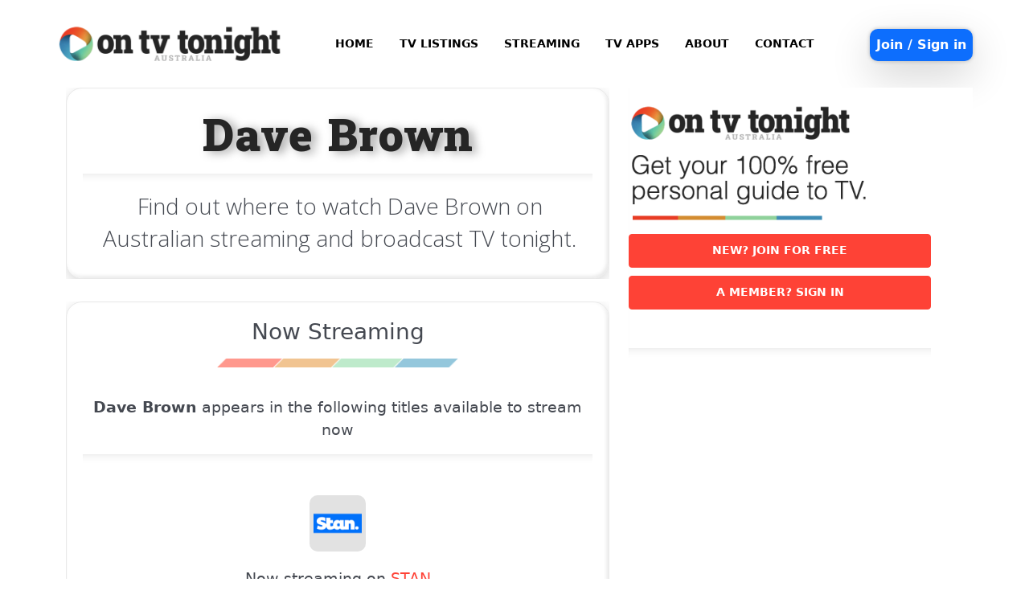

--- FILE ---
content_type: text/html; charset=UTF-8
request_url: https://www.ontvtonight.com/au/celebrities/dave-brown/
body_size: 5571
content:
<!DOCTYPE html>
<html lang="en-AU" xmlns:og="http://opengraphprotocol.org/schema/" xmlns:fb="http://www.facebook.com/2008/fbml"><HEAD>
    <TITLE>Dave Brown - Where to Watch and Stream (AU)</TITLE>
    <meta http-equiv="Content-Type" content="text/html; charset=utf-8" />
    <!--begin metadata -->
    <meta name="RIGHTS" content="http://www.ontvtonight.com/notices">
    <meta name="TITLE" CONTENT="Dave Brown - Where to Watch and Stream (AU)">
    <meta name="DESCRIPTION" Content="Dave Brown schedule and local TV listings. Find out when Dave Brown is on tonight.">
    <meta name="KEYWORDS" Content="Dave Brown, TV, television, listings, guide, schedule, broadcast, city, local, Australia">
    <meta name="ROBOTS" content="NOINDEX,NOFOLLOW">
    <meta name="LANGUAGE" content="English">
    <meta name="viewport" content="width=device-width, initial-scale=1.0" />
    <meta property="og:title" content="Dave Brown - Where to Watch and Stream (AU)" />
    <meta property="og:description" content="Dave Brown schedule and local TV listings. Find out when Dave Brown is on tonight." />
    <meta property="og:site_name" content="On TV Tonight" />
    <meta property="og:type" content="website" />
    <meta property="og:image" content="" />
    <meta property="og:image:height" content="200" />
    <meta property="og:image:width" content="300" />
    <!--end metadata -->
  <!-- <script src="https://kit.fontawesome.com/98e065a542.js" crossorigin="anonymous"></script> -->
  <link rel="shortcut icon" href="https://d2po7v53a8yrck.cloudfront.net/pic/ontvtonight.ico?v=920260115" type="image/x-icon" />
  <script type="text/javascript" src="https://cdnjs.cloudflare.com/ajax/libs/jquery-tools/1.2.7/jquery.tools.min.js"></script>
  <script type="text/javascript" src="https://d2po7v53a8yrck.cloudfront.net/grid-ad13/cookie.js?v=920260115"></script>
  
  <style type="text/css">
    @import url("https://d2po7v53a8yrck.cloudfront.net/css/guide.css?v=920260115");
    @import url("https://d2po7v53a8yrck.cloudfront.net/css/stream.css?v=920260115");
    @import url("https://cdn.jsdelivr.net/npm/bootstrap@5.3.0-alpha3/dist/css/bootstrap.min.css");
@import url("https://d2po7v53a8yrck.cloudfront.net/css/bootstrap-overwrites.css?v=920260115");
  </style>

  <script type="text/javascript">
    var baseUrl = "https://www.ontvtonight.com/";
  </script>
  <script type="text/javascript" src="https://d2po7v53a8yrck.cloudfront.net/js/aujs/main.js?v=920260115"></script>
  <script type="text/javascript" src="https://d2po7v53a8yrck.cloudfront.net/js/aujs/streaming.js?v=920260115"></script>
  <!-- <script src="/js/flickity.pkgd.js"></script> -->
<!-- Global site tag (gtag.js) - Google Analytics -->
<script async src="https://www.googletagmanager.com/gtag/js?id=UA-52561513-1"></script>
<script>
  window.dataLayer = window.dataLayer || [];
  function gtag(){dataLayer.push(arguments);}
  gtag('js', new Date());

  gtag('config', 'UA-52561513-1');
</script>
</head>

<body bgcolor="#ffffff" topmargin="0" leftmargin="0" rightmargin="0" bottommargin="0" class="bg-white">
  <div class="container p-0 desktop-container">
    <!-- start header navbar -->
 <header class="site-header">
    <div class="py-3">
        <div class="d-flex flex-wrap align-items-center justify-content-center justify-content-between">
            <div class="logo-container text-start col-5 col-md-3">
                <a href="/au/">
                    <img src="https://d2po7v53a8yrck.cloudfront.net/img/tv_ontvtonight_au_24.png?v=920260115" alt="On TV Tonight" class="w-100" />
                </a>
            </div>
            <div class="d-none d-lg-flex col-10 col-lg-auto my-2 justify-content-center my-md-0 text-small fs-7">
                <ul class="nav">
                    <li>
                        <a id="Click here to go to the On TV Tonight homepage" href="/au/" class="nav-link text-black fw-bold">HOME</a>
                    </li>
                    <li>
                        <a id="Click here to lookup the latest TV Listings in Australia" href="/au/guide/" class="nav-link text-black fw-bold">TV LISTINGS</a>
                    </li>
                    <li>
                        <a id="Stream and watch movies and TV shows online" href="/au/guide/watch/" class="nav-link text-black fw-bold">STREAMING</a>
                    </li>
                    <li>
                        <a id="Get must-watch TV alerts on your iPhone, iPad or Android" href="/au/apps" class="nav-link text-black fw-bold">TV APPS</a>
                    </li>
                    <li>
                        <a id="Find out about On TV Tonight" href="/au/about" class="nav-link text-black fw-bold">ABOUT</a>
                    </li>
                    <li>
                        <a id="Contacts" href="/au/contact" class="nav-link text-black fw-bold">CONTACT</a>
                    </li>
                </ul>
            </div>
              
            <a href="/au/user/provider" rel="nofollow" type="button" class="bts">Join / Sign in</a>
              
            <div class="d-block d-lg-none">
                <nav class="navbar">
                    <div class="container-fluid">
                        <button class="navbar-toggler navbar-dark" type="button" data-bs-toggle="offcanvas" data-bs-target="#offcanvasNavbar" aria-controls="offcanvasNavbar">
                            <img class="cfa-icon navbar-toggler-icon" src="https://d2po7v53a8yrck.cloudfront.net/pic/ott-icons/menu-icon.png?v=920260115" />
                        </button>
                    </div>
                </nav>
            </div>
        </div>
    </div>
  
    <div class="d-block d-lg-none offcanvas offcanvas-end" tabindex="-1" id="offcanvasNavbar" aria-labelledby="offcanvasNavbarLabel">
        <div class="offcanvas-header">
            <a href="/au/">
                <img src="https://d2po7v53a8yrck.cloudfront.net/img/tv_ontvtonight_au_24.png?v=920260115" alt="On TV Tonight" class="w-100" />
            </a>
            <button type="button" class="btn-close" data-bs-dismiss="offcanvas" aria-label="Close"></button>
        </div>
        <div class="offcanvas-body">
                        <ul class="navbar-nav justify-content-end flex-grow-1 pe-3 mt-3">
                <li class="nav-item mb-2">
                    <a id="Click here to go to the On TV Tonight homepage" href="/au/">HOME</a>
                </li>
                <li class="nav-item mb-2">
                    <a id="Click here to lookup the latest TV Listings in Australia" href="/au/guide/">TV LISTINGS</a>
                </li>
                <li class="nav-item mb-2">
                    <a id="Stream and watch movies and TV shows online" href="/au/guide/watch/">STREAMING</a>
                </li>
                <li class="nav-item mb-2">
                    <a id="Get must-watch TV alerts on your iPhone, iPad or Android" href="/au/apps">TV APPS</a>
                </li>
                <li class="nav-item mb-2">
                    <a id="Find out about On TV Tonight" href="/au/about">ABOUT</a>
                </li>
                <li class="nav-item mb-2">
                    <a id="Contact" href="/au/contact">CONTACT</a>
                </li>
                <li class="nav-item mb-2">
                                        <a href="/au/user/provider" rel="nofollow">JOIN / SIGN IN</a>
                                    </li>
            </ul>
        </div>
  
    </div>
  
  </header>
  <!-- end header-->    <meta name="csrf-token" content="3ykkqGyuMJaZfufYyXeh8oXTFtqRhT09RUdEXHXJ" />
    <div class="body-container">
      <div id="wrapper">
    <section id="inner-headline">
    <div class="container">
            <div class="row">
                <div class="col col-12 col-lg-8">
                    <div class="tab-holder shortcode-tabs">
                        <div class="tab-hold tabs-wrapper">
                            <div class="tab-content">
                            <div id="tab1" class="tab-pane">
                            <div class="inner-heading sub">
                    <center>
                        <h2>Dave Brown</h2>
                        <hr class="otthr">
                        <div class="page-description sub">Find out where to watch Dave Brown on Australian streaming and broadcast TV tonight.</div>
                        </center>
                  </div>
                                </div>
                            </div>
                        </div>
                    </div>
                    <br>

                    <div class="tab-holder shortcode-tabs">
            <div class="tab-hold tabs-wrapper">
              <div class="tab-content">
                <div id="tab1" class="tab-pane">

                <center><h3 class="thin">Now Streaming</h3><img src="https://d2po7v53a8yrck.cloudfront.net/pic/ott-tv-strip.png" alt="-" width="300" height="11" border="0" hspace="0" vspace="0"><br><br>

                <div class="tvbody">
                    <p><b>Dave Brown</b> appears in the following titles available to stream now</p>
                  </div></center>

                  <hr class="otthr">

                  <div class="tableContainer" id="tableContainer">
                        <table width="100%" cellspacing="0" cellpadding="0" border="0" class="scrollTable">
                            <tbody class="scrollContent" id="streamguide">

                            <div class="col-12 d-flex stream-inner stream-inner-page stream-provider row">
    <div class="col-12 stream-inner-logo">
            <center><a href="https://www.ontvtonight.com/au/guide/watch/service/1/stan.html" target="_blank"><img src="https://d2po7v53a8yrck.cloudfront.net/ovd-images/98948.png" width="70" height="auto" vspace="5" hspace="5" alt="No Logo" class="chlogo"></a><br>Now streaming on <a href="https://www.ontvtonight.com/au/guide/watch/service/1/stan.html" target="_blank">STAN</a></center>
    </div>
    <div class="col-12 stream-inner-slider">
        <div class="main-carousel row justify-content-center" data-flickity='{"cellAlign": "left", "contain": true, "freeScroll": true, "pageDots": false  , "prevNextButtons": false  }'>
                                    <div class="carousel-cell custom-lg-col-2 mt-2 mb-2" style=""><center>

<a href="https://play.stan.com.au/programs/1074" target="_blank" rel="nofollow">
            <img src="https://dz6d941jlifyl.cloudfront.net/stan/29292252fdb4b79f615034adc0468fe9.jpg?k=%2FjRz9h%2BkwoACHFz%2BKhjZSk9eIftsga%2BdDgSsDzNtpIyQ2HtZNzFnHDOv3tjVLvEqpwjjG8fImNpxpLsNiUENHbUUhCgOyeIQ%2Fw%2BBJVwSd3CiSVrS1FVHkQN8uVKccsOcaXZrgFviq7x2SZPmQP9Xog%3D%3D" alt="The Mighty Boosh" class="carousel-cell-image streaming-height"></a>

                
                
      <b><a href="https://play.stan.com.au/programs/1074" target="_blank" rel="nofollow">
                            The Mighty Boosh</a></b><br>(Subscription)
    
    <a href="https://play.stan.com.au/programs/1074" class="remindme" target="_blank">View on STAN</a>
    </center>
    </div>
</div>
</div>
</div>

<div class="col-12 d-flex stream-inner stream-inner-page stream-provider row">
    <div class="col-12 stream-inner-logo">
            <center><a href="https://www.ontvtonight.com/au/guide/watch/service/25/apple-tv-plus-australia.html" target="_blank"><img src="https://d2po7v53a8yrck.cloudfront.net/ovd-images/appletvplus.png" width="70" height="auto" vspace="5" hspace="5" alt="No Logo" class="chlogo"></a><br>Now streaming on <a href="https://www.ontvtonight.com/au/guide/watch/service/25/apple-tv-plus-australia.html" target="_blank">APPLE TV PLUS AUSTRALIA</a></center>
    </div>
    <div class="col-12 stream-inner-slider">
        <div class="main-carousel row justify-content-center" data-flickity='{"cellAlign": "left", "contain": true, "freeScroll": true, "pageDots": false  , "prevNextButtons": false  }'>
                                    <div class="carousel-cell custom-lg-col-2 mt-2 mb-2" style=""><center>

<a href="https://tv.apple.com/au/movie/the-grudge/umc.cmc.xuzz9hcdtflcxez5uc4qdxth?at=1010l37Iu" target="_blank" rel="nofollow">
            <img src="https://dz6d941jlifyl.cloudfront.net/apple-images/481f9de7a6927af97a17a3d65f30ac24.jpg?k=e21ydWbVndlUauRbZrNzzPpWka4dB1m4OBpMlFvbXUsIukpooYLq9btbrA7XcxTJOjRZCAPrzIoi9fIS5tq6WGf3D%2BJBG97FCMrndYMx8b8%3D" alt="The Grudge" class="carousel-cell-image streaming-height"></a>

        <img src="https://d2po7v53a8yrck.cloudfront.net/img/movie-highlight-2.png?v=920260115" class="carousel-cell-tag" hpsace="0" vspace="0" border="0" alt="Movie">
            
                
      <b><a href="https://tv.apple.com/au/movie/the-grudge/umc.cmc.xuzz9hcdtflcxez5uc4qdxth?at=1010l37Iu" target="_blank" rel="nofollow">
                            The Grudge</a></b><br>(Subscription)
    
    <a href="https://tv.apple.com/au/movie/the-grudge/umc.cmc.xuzz9hcdtflcxez5uc4qdxth?at=1010l37Iu" class="remindme" target="_blank">View on APPLE TV PLUS AUSTRALIA</a>
    </center>
    </div>
</div>
</div>
</div>

<div class="col-12 d-flex stream-inner stream-inner-page stream-provider row">
    <div class="col-12 stream-inner-logo">
            <center><a href="https://www.ontvtonight.com/au/guide/watch/service/51/apple-itunes-australia.html" target="_blank"><img src="https://d2po7v53a8yrck.cloudfront.net/ovd-images/108810.png" width="70" height="auto" vspace="5" hspace="5" alt="No Logo" class="chlogo"></a><br>Now streaming on <a href="https://www.ontvtonight.com/au/guide/watch/service/51/apple-itunes-australia.html" target="_blank">APPLE ITUNES AUSTRALIA</a></center>
    </div>
    <div class="col-12 stream-inner-slider">
        <div class="main-carousel row justify-content-center" data-flickity='{"cellAlign": "left", "contain": true, "freeScroll": true, "pageDots": false  , "prevNextButtons": false  }'>
                                    <div class="carousel-cell custom-lg-col-2 mt-2 mb-2" style=""><center>

<a href="https://tv.apple.com/au/movie/the-grudge/umc.cmc.xuzz9hcdtflcxez5uc4qdxth?at=1010l37Iu" target="_blank" rel="nofollow">
            <img src="https://dz6d941jlifyl.cloudfront.net/apple-images/481f9de7a6927af97a17a3d65f30ac24.jpg?k=e21ydWbVndlUauRbZrNzzPpWka4dB1m4OBpMlFvbXUsIukpooYLq9btbrA7XcxTJOjRZCAPrzIoi9fIS5tq6WGf3D%2BJBG97FCMrndYMx8b8%3D" alt="The Grudge" class="carousel-cell-image streaming-height"></a>

        <img src="https://d2po7v53a8yrck.cloudfront.net/img/movie-highlight-2.png?v=920260115" class="carousel-cell-tag" hpsace="0" vspace="0" border="0" alt="Movie">
            
                
      <b><a href="https://tv.apple.com/au/movie/the-grudge/umc.cmc.xuzz9hcdtflcxez5uc4qdxth?at=1010l37Iu" target="_blank" rel="nofollow">
                            The Grudge</a></b><br>(Buy / Rent)
    
    <a href="https://tv.apple.com/au/movie/the-grudge/umc.cmc.xuzz9hcdtflcxez5uc4qdxth?at=1010l37Iu" class="remindme" target="_blank">View on APPLE ITUNES AUSTRALIA</a>
    </center>
    </div>
            <div class="carousel-cell custom-lg-col-2 mt-2 mb-2" style=""><center>

<a href="https://tv.apple.com/au/episode/the-power-of-the-crimp/umc.cmc.4qfpz9w9q0ezg5xgf8n2rctjg?at=1010l37Iu" target="_blank" rel="nofollow">
            <img src="https://dz6d941jlifyl.cloudfront.net/apple-images/718c74bf934a396fd375a326e0992a75.jpg?k=e21ydWbVndlUauRbZrNzzPpWka4dB1m4OBpMlFvbXUs9ILHaDXAVCQ7Sa%2BSMBbdLN7CAhVNTKnGf20SbmojHI7sp%2BWN6gjcHXW5JQQlC3CI%3D" alt="The Mighty Boosh" class="carousel-cell-image streaming-height"></a>

                
                
      <b><a href="https://tv.apple.com/au/episode/the-power-of-the-crimp/umc.cmc.4qfpz9w9q0ezg5xgf8n2rctjg?at=1010l37Iu" target="_blank" rel="nofollow">
                            The Mighty Boosh</a></b><br>(Buy / Rent)
    
    <a href="https://tv.apple.com/au/episode/the-power-of-the-crimp/umc.cmc.4qfpz9w9q0ezg5xgf8n2rctjg?at=1010l37Iu" class="remindme" target="_blank">View on APPLE ITUNES AUSTRALIA</a>
    </center>
    </div>
</div>
</div>
</div>

                                </tbody>
                        </table>
                    </div>


                    </div>
                            </div>
                        </div>
                    </div>
                    <br />

                    <div class="tab-holder shortcode-tabs">
            <div class="tab-hold tabs-wrapper">
              <div class="tab-content">
                <div id="tab1" class="tab-pane">
                                                            <center><h3 class="thin">Upcoming TV Listings</h3><img src="https://d2po7v53a8yrck.cloudfront.net/pic/ott-tv-strip.png" alt="-" width="300" height="11" border="0" hspace="0" vspace="0"><br><br>
                                    
                                    <div class="tvbody">
                                    <p><b>Dave Brown</b> is not currently scheduled to appear on Australian TV in the coming days</p></div></center>
                                                                    
                                </div>
                  </div>
                </div>
                </div>

                    <br>

                    </div>
                <!-- Start sidebar-->
                <div class="col col-12 col-lg-4 user-sidebar">
                <aside class="right-sidebar">
                        <!--start side bar nav-->
                                                <div class="widget">
    <p><a href="https://www.ontvtonight.com/au/user/provider" target="_blank"><img src="https://d2po7v53a8yrck.cloudfront.net/img/free-tv-guide-au.png?v=920260115" border="0" alt="Start customising your television guide!" width="300"></a></p>
    <p><a class="btn btn-listings e_pulse fw-bold fs-7 w-100 text-white" href="https://www.ontvtonight.com/au/user/provider" target="_blank">New? Join for free</a></p>
    <p><a class="btn btn-listings e_pulse fw-bold fs-7 w-100 text-white" href="https://www.ontvtonight.com/au/user/login/" target="_blank">A member? Sign in</a></p><br>
</div>                                                <!--end side bar nav-->
                        <hr class="otthr">
                        </aside>
        </div>
      </div>
    </div>
  </section>
</div>
    </div>
  </div>
  <!-- Start Footer-->
<footer class="main-footer">
    <div class="container">
        <div class="row bottom2">
		<div class="span3">
            <div class="widget about">
                <h5 class="widgetheading">About On TV Tonight</h5>
                <div class="sidebar-line"><span></span></div>
                <ul class="link-list">
                    <li>On TV Tonight is your guide to what's on TV and streaming across Australia. On TV Tonight covers every TV show and movie broadcasting and streaming near you.</li>
                </ul>
                <br/>
                <a class="btn btn-medium btn-theme btn-rounded" href="/advertise/">Advertise with us</a>

            </div>
            </div>
			<div class="span3">
                <div class="widget">
                    <h5 class="widgetheading">TV Listings</h5>
                    <div class="sidebar-line"><span></span></div>
                    <ul class="link-list">
                    <li><a href="https://www.ontvtonight.com/">On TV Tonight</a></li>
                    <li><a href="https://www.ontvtonight.com/guide/">American TV Listings Guide</a></li>
                    <li><a href="https://www.mytelly.co.uk/tv-guide/">UK TV Guide</a></li>
                    <li><a href="https://www.ontvtonight.com/au/guide/">Australian TV Guide</a></li>
                    <li><a href="https://www.ontvtonight.com/ca/guide/">Canadian TV Guide</a></li>
                     <li><a href="https://www.tvireland.ie/">Irish TV Guide</a></li>
                     <li><a href="https://www.tvcesoir.fr/programme-tv/">French TV Guide</a></li>
                     <li><a href="https://www.guida.tv/programmi-tv/">Itallian TV Guide</a></li>
                    </ul>
                </div>
				<br>
            </div>
			<div class="span3">
                <div class="widget">
                    <h5 class="widgetheading">Streaming Services</h5>
                    <div class="sidebar-line"><span></span></div>
                    <ul class="link-list">
                    <li><a href="/au/guide/watch/">Australian Streaming Guide</a></li>
                    <li><a href="/au/guide/watch/service/4/netflix-australia.html">Netflix</a></li>
                    <li><a href="/au/guide/watch/service/1/stan.html">Stan</a></li>
                    <li><a href="/au/guide/watch/service/16/abc-iview.html">ABC iView</a></li>
                    <li><a href="/au/guide/watch/service/17/sbs-on-demand.html">SBS On Demand</a></li>
                    <li><a href="/au/guide/watch/service/25/apple-tv-plus-australia.html">Apple TV Plus</a></li>
                    <li><a href="/au/guide/watch/">USA</a> | <a href="https://www.mytelly.co.uk/tv-guide/streaming/">UK Streaming</a> | <a href="/au/guide/watch/">AU</a> | <a href="/ca/guide/watch/">CA</a></li>
                    </ul>
                </div>
				<br>
            </div>
			<div class="span3">
                <div class="widget">
                    <h5 class="widgetheading">On TV Tonight</h5>
                    <div class="sidebar-line"><span></span></div>
                    <ul class="tags">
                    <li><a href="/au/guide/tvbycity.html">TV listings by City</a></li>
                    <br>
                    <li><a href="/au/apps">TV App for iPhone, iPad & Android</a></li>
                    <br>
                    <li><a href="/au/guidelines">TV Parental Guidelines and Ratings</a></li>
                    <br>
                    <li><a href="/au/about">About Us</a></li>
                    <br>
                    <li><a href="/au/contact">Contact Us</a></li>
                    <br>
                    </ul>
                </div>
				<br>
            </div>

        </div>
    </div>
    <!-- Start Sub-Footer-->
    <div class="container">
        <div class="row">
            <div>
                <div class="sub-footer-sq"></div>
            </div>
        </div>
    </div>
    <div id="sub-footer">
        <div class="container">
            <div class="row bottom3">
                <div class="span7">
                    <div class="copyright">
                        <p><span class="first">&copy; 2026 On TV Tonight | <a href="/au/notices">Legal Notices</a> | <a href="/au/privacy">Privacy Policy</a></span></p>
                    </div>
                </div>
                <div>
                    <a href="/" class="logof"><img src="https://d2po7v53a8yrck.cloudfront.net/pic/ontvtonight-footer.png?v=920260115" alt="On TV Tonight" class="logo" /></a>
                </div>
            </div>
        </div>
    </div>
    <!-- End Sub-Footer-->
</footer>
<!-- End Footer-->
  <!-- javascript
    ================================================== -->
  <!-- Placed at the end of the document so the pages load faster -->
  <script type="text/javascript" src="https://cdn.jsdelivr.net/npm/bootstrap@5.3.0-alpha3/dist/js/bootstrap.bundle.min.js"></script>
  <script src="https://ajax.googleapis.com/ajax/libs/jquery/1.8/jquery.min.js"></script>
  <script src="https://d2po7v53a8yrck.cloudfront.net/js/jquery.easing.1.3.js?v=920260115"></script>
  
  
  
  

  <script src="https://d2po7v53a8yrck.cloudfront.net/js/modernizr.custom.79639.js?v=920260115"></script>
  <script src="https://d2po7v53a8yrck.cloudfront.net/js/jquery.ba-cond.min.js?v=920260115"></script>
  <script src="https://d2po7v53a8yrck.cloudfront.net/js/animate.js?v=920260115"></script>
  <script src="https://d2po7v53a8yrck.cloudfront.net/js/waypoints.js?v=920260115"></script>
  <script src="https://d2po7v53a8yrck.cloudfront.net/js/waypoints-sticky.js?v=920260115"></script>
  <script src="https://d2po7v53a8yrck.cloudfront.net/js/jQuery.appear.js?v=920260115"></script>
  <script src="https://d2po7v53a8yrck.cloudfront.net/js/custom.js?v=920260115"></script>
  
  
  
  
  <script src="https://d2po7v53a8yrck.cloudfront.net/js/Sortable.min.js?v=920260115"></script>
  <!-- <script type='text/javascript' src='https://d2po7v53a8yrck.cloudfront.net/feedbackform.js?v=920260115'></script> -->
</body>
</html>

--- FILE ---
content_type: application/javascript
request_url: https://d2po7v53a8yrck.cloudfront.net/js/aujs/main.js?v=920260115
body_size: 6773
content:
var timer;
var cities = new Array();
var staticMobileInterval = 120;
var guidePeriods = {
  Early: { start: 0, end: 530 },
  Morning: { start: 600, end: 1130 },
  Afternoon: { start: 1200, end: 1730 },
  Night: { start: 1800, end: 2330 },
};
var startingPathForRamp = 'ROS';

$(document).ready(function () {
  if (!$("#listing_page").length) {
    return;
  }
  var i;
  var hi;
  var address = baseUrl + "au/getform/";
  d = new Date();
  cookie = new Array();
  cookie = $.cookie("au_deleted_new");
  if (!cookie) $.cookie("au_deleted_new", cookie, { path: "/", expires: 3650 });
  else cookie = cookie.split(",");
  if ($("#static").val() != 1) {
    $.post(
      address,
      {
        action: 1,
        menu: 1,
        hour: d.getHours(),
        minute: d.getMinutes(),
        userdate: d.toDateString(),
      },
      function (data) {
        $("#address").before(data);
        searchBinders();
        $(".load").remove();
        $("#header_period").html($("#TVperiod").val());
        // if(cities[$('#zip').val()]===undefined){
        // 	zp = $('#zip').val();
        // }else{
        // 	zp = cities[$('#zip').val()].city;
        // }
        //$("#header_zipcode").html(zp);
        $("#header_date").html($("#date").children(":selected").text());
        //$(".scrollTable").table({height : "auto"});
        $("#tv_guide #tableContainer").css("height", "auto");
        for (i in cookie) remove(cookie[i]);
        $(".highlight").addClass("clear_bg");

        $('#guide_region').change(function () {
          clearTimeout(timer);
          if ($('#region').val() != '') {
            // $('#region').addClass('background');
            timer = setTimeout("generate_providerlist()", 400);
          }
        });

        $('#guide_provider').change(function () {
          clearTimeout(timer);
          if ($('#region').val() != '') {
            // $('#region').addClass('background');
            timer = setTimeout("generate_providerlist('" + $('#guide_provider').val() + "')", 400);
          }
        });

        if ($('#zz').val() == '') {
          $('#zz').val('London');
        }
        if ($('#pp').val() == '') {
          $('#pp').val('o');
        }
        $('#guide_region').val($('#zz').val());
        // $('#region').addClass('background');
        timer = setTimeout("generate_providerlist('" + $('#pp').val() + "')", 400);

        // option to shrink guide
        if (typeof showShrinkOption === 'function') {
          showShrinkOption()
        }
      },
      "json"
    );
  } else {

    $(".tvtime.see-more").click(function () {
      var trId = $(this).attr("data-id");
      $("tr#" + trId).addClass("add-flex-row-parent");
      $("tr#" + trId + " .mobile-hide").removeClass("mobile-hide");
      $("tr#" + trId + " .tvtime.see-more").addClass("mobile-hide");
    });

    //$(".scrollTable").table({height : "auto"});
    $("#tv_guide #tableContainer").css("height", "auto");
    for (i in cookie) remove(cookie[i]);

    $("#guide_provider").change(function () {
      clearTimeout(timer);
      if ($("#guide_provider").val() != "") {
        timer = setTimeout("generate_regionlist()", 400);
      }
    });
  }
  //$(".scrollTable").table({height : "auto"});
  searchBinders();
});

function searchBinders() {
  $("#search_q_instant").keyup(function (e) {
    if ($("#search_q_instant").val().trim()) {
      if (e.keyCode == 13) {
        searchIt(!$("#tableContainer").hasClass("d-none"));
      }
    }
  });

  $("#search_button").click(function (e) {
    if ($("#search_q_instant").val().trim()) {
      searchIt(!$("#tableContainer").hasClass("d-none"));
    }
  });

  $("#search_q").keyup(function (e) {
    if (e.keyCode == 13) {
      searchIt();
    }
  });

  $("#do_search").click(function () {
    searchIt();
  });

  $("#q").keyup(function () {
    clearTimeout(timer);
    if ($("#q").val() != "") {
      $("#q").addClass("background");
      timer = setTimeout("search()", 400);
    } else clear_all();
  });
  $("#r").change(function () {
    clearTimeout(timer);
    if ($("#r").val() != "") {
      $("#r").addClass("background");
      timer = setTimeout("generate_providerlist1()", 400);
    } else clear_all();
  });
  $("#p").change(function () {
    clearTimeout(timer);
    if ($("#p").val() != "") {
      //$('#p').addClass('background');
      timer = setTimeout("search()", 400);
    } else clear_all();
  });
}

function searchIt(
  instant = false,
  loadmore = false,
  streamsOnly = false,
  scrollToTop = false
) {
  var address = baseUrl + "au/guide/search";
  if (instant) {
    address = baseUrl + "au/guide/search/instant";
  }
  d = new Date();

  $(".loadingsearch").addClass("background");
  $(".search-container").addClass("d-none");

  $("#search_button .cfa-search").attr('class', 'cfa-icon cfa-search fill-white d-none');
  $("#search_button .cfa-spin").attr('class', 'cfa-icon cfa-spin fill-white');

  var dataToSend = {
    action: 1,
    hour: d.getHours(),
    minute: d.getMinutes(),
    userdate: d.toDateString(),
    search_region: $("#guide_region").val(),
    search_provider: $("#guide_provider").val(),
    search_q: $("#search_q").val()
      ? $("#search_q").val()
      : $("#search_q_instant").val()
        ? $("#search_q_instant").val()
        : "",
    search_day: $("#search_day").val(),
    is_ajax: 1,
  };
  if (loadmore) {
    dataToSend["offset"] = $("#search_shown").val();
    if (streamsOnly) {
      dataToSend["streams_only"] = 1;
      dataToSend["offset"] = $("#search_shown_streams").val();
    }

    dataToSend["loadmore"] = 1;
  }
  $.get(
    address,
    dataToSend,
    function (data) {
      if (instant) {
        $(".search-container").html(data);
        $(".search-container").removeClass("d-none");
        $(document).mouseup(function (e) {
          var container = $(".search-container");
          if (!container.is(e.target) && container.has(e.target).length === 0) {
            container.addClass("d-none");
          }
        });
        $(".show-more-results").click(function (e) {
          var goToTop = !isDesktop();
          if (goToTop) {
            goToTop = $(this).attr("data-section");
          }
          searchIt(false, false, false, goToTop);
        });
      } else if (streamsOnly) {
        $(".load-more-results-stream").remove();
        $("#search_shown_streams").remove();
        $(".tv-listings-search-stream-results").append(data);
        $(".load-more-results-stream").click(function () {
          searchIt(false, true, true);
        });
      } else if (loadmore) {
        $(".load-more-results").remove();
        $("#search_shown").remove();
        $(".tv-listings-search-results").append(data);
        $(".load-more-results").click(function () {
          searchIt(false, true);
        });
      } else {
        $(".search-results").html(data);
        $("#tableContainer").addClass("d-none");
        $(".search-form").addClass("d-none");
        $(".loadingsearch").removeClass("background");
        $(".load-more-results").click(function () {
          searchIt(false, true);
        });
        $(".load-more-results-stream").click(function () {
          searchIt(false, true, true);
        });
      }
      $("#search_button .cfa-search").attr('class', 'cfa-icon cfa-search fill-white');
      $("#search_button .cfa-spin").attr('class', 'cfa-icon cfa-spin fill-white d-none');

      if (scrollToTop) {
        if ($("#" + scrollToTop)) {
          $(window).scrollTop($("#" + scrollToTop).offset().top);
        }
      }
    },
    "json"
  );
}

function getUpdatedSchedule(isNext) {
  // TVperiod = $('#TVperiod').val();
  // date = $('#date').val();

  var selected_tv_period = $("#TVperiod > option:selected");
  var selected_date = $("#date > option:selected");
  var desktopEnabled = isDesktop();
  var tvPeriod = $("#TVperiod").val() ? $("#TVperiod").val() : "Night";
  var currentTvPeriod = guidePeriods[tvPeriod];

  if (isNext) {
    if (desktopEnabled) {
      var next_period = selected_tv_period.next("option");
      if (next_period.length > 0) {
        selected_tv_period
          .removeAttr("selected")
          .next("option")
          .attr("selected", "selected");

        $("tr").removeClass("add-flex-row-parent");
        $(".tvshow.see-more-content").addClass("mobile-hide");
        $(".tvtime.see-more").removeClass("mobile-hide");
        changethings(1, { next: true, windowScrollToPosition: $(document).scrollTop() });
      } else {
        var next_date = selected_date.next("option");
        if (next_date.length > 0) {
          selected_date
            .removeAttr("selected")
            .next("option")
            .attr("selected", "selected");
          $("#TVperiod option:first-child").attr("selected", "selected");

          $("tr").removeClass("add-flex-row-parent");
          $(".tvshow.see-more-content").addClass("mobile-hide");
          $(".tvtime.see-more").removeClass("mobile-hide");
          changethings(1, { next: true, windowScrollToPosition: $(document).scrollTop() });
        }
      }
    } else {
      var uTime = $("#currentTime").val();
      uTime = addOrSubtractTime("" + uTime, staticMobileInterval, 1);
      var compareWith = addOrSubtractTime("" + currentTvPeriod.end, 30, 1);
      if (uTime > compareWith) {
        var next_period = selected_tv_period.next("option");
        if (next_period.length > 0) {
          selected_tv_period
            .removeAttr("selected")
            .next("option")
            .attr("selected", "selected");
        }
      }
      if (uTime > 2399) {
        uTime = uTime - 2400;
        var next_date = selected_date.next("option");
        if (next_date.length > 0) {
          selected_date
            .removeAttr("selected")
            .next("option")
            .attr("selected", "selected");
          $("#TVperiod option:first-child").attr("selected", "selected");
        }
      }
      uTime = "" + uTime;
      uTime = uTime.padStart(4, "0");

      $("#currentTime").val(uTime);

      $("tr").removeClass("add-flex-row-parent");
      $(".tvshow.see-more-content").addClass("mobile-hide");
      $(".tvtime.see-more").removeClass("mobile-hide");
      changethings(1, { next: true, windowScrollToPosition: $(document).scrollTop() });
    }
  } else {
    if (desktopEnabled) {
      var prev_period = selected_tv_period.prev("option");
      if (prev_period.length > 0) {
        selected_tv_period
          .removeAttr("selected")
          .prev("option")
          .attr("selected", "selected");

        $("tr").removeClass("add-flex-row-parent");
        $(".tvshow.see-more-content").addClass("mobile-hide");
        $(".tvtime.see-more").removeClass("mobile-hide");
        changethings(1, { prev: true, windowScrollToPosition: $(document).scrollTop() });
      } else {
        var prev_date = selected_date.prev("option");
        if (prev_date.length > 0) {
          selected_date
            .removeAttr("selected")
            .prev("option")
            .attr("selected", "selected");
          $("#TVperiod option:last-child").attr("selected", "selected");

          $("tr").removeClass("add-flex-row-parent");
          $(".tvshow.see-more-content").addClass("mobile-hide");
          $(".tvtime.see-more").removeClass("mobile-hide");
          changethings(1, { prev: true, windowScrollToPosition: $(document).scrollTop() });
        }
      }
    } else {
      var uTime = $("#currentTime").val();
      uTime = addOrSubtractTime("" + uTime, staticMobileInterval, 0);

      var compareWith = addOrSubtractTime("" + currentTvPeriod.start, 30, 0);
      if (parseInt(uTime) < currentTvPeriod.start) {
        var prev_period = selected_tv_period.prev("option");
        if (prev_period.length > 0) {
          selected_tv_period
            .removeAttr("selected")
            .prev("option")
            .attr("selected", "selected");
        }
      }
      if (uTime < 1) {
        uTime = 2400 - Math.abs(uTime);
        var prev_date = selected_date.prev("option");
        if (prev_date.length > 0) {
          selected_date
            .removeAttr("selected")
            .prev("option")
            .attr("selected", "selected");
          $("#TVperiod option:last-child").attr("selected", "selected");
        }
      }
      uTime = "" + uTime;
      uTime = uTime.padStart(4, "0");
      $("#currentTime").val(uTime);

      $("tr").removeClass("add-flex-row-parent");
      $(".tvshow.see-more-content").addClass("mobile-hide");
      $(".tvtime.see-more").removeClass("mobile-hide");
      changethings(1, { prev: true, windowScrollToPosition: $(document).scrollTop() });
    }
  }
}

function go_default(period, date, next) {
  var slottime = "0000";
  var slotkey = "slt-0000-1";
  var slotsbefore = 0;
  var slotsafter = 0;
  var slot_hour_start = 0;
  var dayPeriods = JSON.parse($("#day_periods").val());

  d = new Date();
  hour = d.getHours();
  min = d.getMinutes();
  month = new Array(12);
  weekday = new Array(7);
  month[0] = "January";
  month[1] = "February";
  month[2] = "March";
  month[3] = "April";
  month[4] = "May";
  month[5] = "June";
  month[6] = "July";
  month[7] = "August";
  month[8] = "September";
  month[9] = "October";
  month[10] = "November";
  month[11] = "December";
  weekday[0] = "Sunday";
  weekday[1] = "Monday";
  weekday[2] = "Tuesday";
  weekday[3] = "Wednesday";
  weekday[4] = "Thursday";
  weekday[5] = "Friday";
  weekday[6] = "Saturday";

  // hour = 13;
  // min = 29;

  if (hour < 10) {
    slottime = "0" + hour;
  } else {
    slottime = hour;
  }

  slotsbefore = (hour % 6) * 2;

  if (min < 30) {
    slottime = slottime + "00";
  } else {
    slottime = slottime + "30";
    slotsbefore++;
  }

  slotsafter = 12 - slotsbefore;

  if (hour >= 6 && hour < 12) {
    period = "Morning";
    slot_hour_start = "0600";
  } else if (hour >= 12 && hour < 18) {
    period = "Afternoon";
    slot_hour_start = "1200";
  } else if (hour >= 18 && hour < 24) {
    period = "Night";
    slot_hour_start = "1800";
  } else if (hour >= 0 && hour < 6) {
    period = "Early";
    slot_hour_start = "0000";

    milliseconds = d.getTime();
    d = new Date(milliseconds);
  }

  year_num = d.getFullYear();
  month_num = d.getMonth() + 1;
  day_num = d.getDate();
  if (month_num < 10) month_num = "0" + month_num;
  if (day_num < 10) day_num = "0" + day_num;
  date = year_num + "-" + month_num + "-" + day_num;

  if (!isDesktop()) {
    var mobileSlots = dayPeriods[period]["mobile_slots"];
    if (min < 10) min = "0" + min;
    var mobileIndex = getMobileSlotIndex(
      dayPeriods[period]["mobile_slots"],
      "" + hour + min
    );

    var firstHead = $(".fixedHeader .slots")[0];
    var firstHeadKey = $(firstHead).data("key");

    if (
      period != $("#TVperiod").val() ||
      date != $("#date").val() ||
      firstHeadKey != mobileSlots[mobileIndex]["start"]
    ) {
      $("#TVperiod option[value='" + period + "']").attr(
        "selected",
        "selected"
      );
      $("#date option[value='" + date + "']").attr("selected", "selected");
      $("#currentTime").val("" + hour + min);

      $("tr").removeClass("add-flex-row-parent");
      $(".tvshow.see-more-content").addClass("mobile-hide");
      $(".tvtime.see-more").removeClass("mobile-hide");
      changethings(0, {
        period: period,
        date: date,
        next: next,
        windowScrollToPosition: $(document).scrollTop(),
      });
      return;
    }
  } else {
    if (period != $("#TVperiod").val() || date != $("#date").val()) {
      // || $("#static").val() == 1
      $("#TVperiod option[value='" + period + "']").attr(
        "selected",
        "selected"
      );
      $("#date option[value='" + date + "']").attr("selected", "selected");
      $("tr").removeClass("add-flex-row-parent");
      $(".tvshow.see-more-content").addClass("mobile-hide");
      $(".tvtime.see-more").removeClass("mobile-hide");
      changethings(0, {
        period: period,
        date: date,
        next: next,
        windowScrollToPosition: $(document).scrollTop(),
      });

      return;
    }
  }
  $(".highlightNext").removeClass("highlight");
  $(".highlightNext").removeClass("highlightNext");
  $(".clear_bg").removeClass("clear_bg");

  var now_at = slot_hour_start;
  for (var b = 0; b < slotsbefore + 1; b++) {
    var len = 4 - (now_at + "").length;
    for (var l = 0; l < len; l++) {
      now_at = "0" + now_at;
    }

    // console.log(' --- ' + now_at + ' --- ');
    for (var c = 12 - b; c > slotsbefore - b; c--) {
      // if (c - slotsbefore)
      sltkey = "slt-" + now_at + "-" + c;

      // console.log(sltkey);

      if (next === true) {
        // $(".highlightNext").removeClass('highlight');
        // $(".highlightNext").removeClass('highlightNext');

        $("." + sltkey).addClass("clear_bg");
        $("." + sltkey)
          .next()
          .addClass("highlight");
        $("." + sltkey)
          .next()
          .addClass("highlightNext");
      } else {
        // $(".highlightNext").removeClass('highlight');
        // $(".highlightNext").removeClass('highlightNext');

        // $("." + sltkey).removeClass('clear_bg');
        $("." + sltkey).addClass("highlight");
      }
    }

    now_at = now_at * 1;
    if (now_at % 50 != 0) {
      now_at = now_at * 1 + 70;
    } else {
      now_at = now_at * 1 + 30;
    }
  }
}

var xhr;

function changethings(change, other_params) {
  var i;
  var address = baseUrl + "au/guide/schedule";
  $(".loading").addClass("background");
  $(".loading-container").removeClass("d-none");
  $(".scrollTable thead").css("visibility", "hidden");

  region = $("#guide_region").val().replace("&", "--");
  provider = $("#guide_provider").val();
  provider_title = $("#guide_provider option:selected").text();
  TVperiod = $("#TVperiod").val();
  date = $("#date").val();
  d = new Date();

  var isMobile = !isDesktop();
  var uTime = $("#currentTime").val();
  if (!uTime) {
    uTime =
      "" +
      d.getHours() +
      (d.getMinutes() < 10 ? "0" + d.getMinutes() : d.getMinutes());
    uTime = uTime.padStart(4, "0");
  }
  if (other_params && other_params.periodChange) {
    var dayPeriods = JSON.parse($("#day_periods").val());
    if (dayPeriods[TVperiod]) {
      uTime = "" + dayPeriods[TVperiod]["mobile_slots"][0]["start"];
      uTime = uTime.padStart(4, "0");
      uTime = addOrSubtractTime("" + uTime, 25, 1);
    }
  }

  var isStatic = $("#isStatic").val();
  // $("#reg, #reg1").val(zipcode);
  $(
    "#provider option[value='" +
    provider +
    "'], #provider1 option[value='" +
    provider +
    "']"
  ).attr("selected", "selected");
  $(
    "#date option[value='" + date + "'], #date1 option[value='" + date + "']"
  ).attr("selected", "selected");
  $(
    "#TVperiod option[value='" +
    TVperiod +
    "'], #TVperiod1 option[value='" +
    TVperiod +
    "']"
  ).attr("selected", "selected");

  cookie = $.cookie("deleted_new");
  if (cookie) cookie = cookie.split(",");
  var n = address.indexOf("?");
  if (n != -1) n = n;
  else n = address.length;
  address = address.substring(0, n);

  $("#header_period").html(TVperiod);
  $("#header_provider").html(provider_title);
  $("#header_date").html($("#date").children(":selected").text());
  var urlToHit =
    address +
    "?provider=" +
    provider +
    "&region=" +
    region +
    "&TVperiod=" +
    TVperiod +
    "&date=" +
    date +
    "&st=0&u_time=" +
    uTime;
  if (isMobile) {
    urlToHit += "&is_mobile=1";
  }
  if (other_params && other_params.regionChange) {
    urlToHit += "&regionChange=1";
  }
  xhr = $.post(
    urlToHit,
    {
      action: 1,
      menu: 0,
      hour: d.getHours(),
      minute: d.getMinutes(),
      userdate: d.toDateString(),
    },
    function (data) {
      var pos = $("#tv_guide").position();
      // $(window).scrollTop = pos.top;
      var htmlDone = $(".scrollTable").html(data);
      htmlDone.promise().done(function () {
        // Only reload after first batch of ads are in.
        // Infinite scroll calls this prematurely
        if (ramp && ramp.settings && ramp.settings.slots && Object.keys(ramp.settings.slots).length > 0) {
          reloadAdsDynamicContent()
        }
      });
      $("#currentTime").val(uTime);

      if ($(window).scrollTop() >= pos.top + 60) {
        if (other_params && other_params.scrollTop) {
          $([document.documentElement, document.body]).animate(
            {
              scrollTop: $("#tv_guide").offset().top,
            },
            1000
          );
        } else if (other_params && other_params.windowScrollToPosition) {
          setTimeout(function () {
            window.scroll(0, other_params.windowScrollToPosition)
            window.scrollTo(0, other_params.windowScrollToPosition)
            window.scrollBy(0, 1)
          }, 500);
        } else if (!isDesktop()) {
          var height = $(".search-form").height();
          $(".scrollTable .fixedHeader").addClass("fixed");
          $(".scrollTable .fixedHeader.fixed").css("top", height + 10);
        }
      }

      $("#tv_guide #tableContainer").css("height", "auto");
      for (i in cookie) remove(cookie[i]);
      $(".loading").removeClass("background");
      if (change == 1) $(".highlight").addClass("clear_bg");

      if (other_params && other_params.period && other_params.date) {
        setTimeout(
          go_default(other_params.period, other_params.date, other_params.next),
          200
        );
      }

      $(".print").attr(
        "href",
        "?provider=" +
        provider +
        "&region=" +
        region +
        "&TVperiod=" +
        TVperiod +
        "&date=" +
        date +
        "&print"
      );

      $(".loading-container").addClass("d-none");
      $(".scrollTable thead").css("visibility", "visible");

      $(".tvtime.see-more").click(function () {
        var trId = $(this).attr("data-id");
        $("tr#" + trId).addClass("add-flex-row-parent");
        $("tr#" + trId + " .mobile-hide").removeClass("mobile-hide");
        $("tr#" + trId + " .tvtime.see-more").addClass("mobile-hide");
      });
    },
    "json"
  );
}

function more1(st) {
  var i;
  var address = baseUrl + "au/guide/schedule";
  $(".loading").addClass("background");
  region = $("#guide_region").val().replace("&", "--");
  provider = $("#guide_provider").val();
  provider_title = $("#guide_provider option:selected").text();
  TVperiod = $("#TVperiod").val();
  date = $("#date").val();
  var isMobile = !isDesktop();
  var uTime = $("#currentTime").val();
  if (!uTime) {
    uTime =
      "" +
      d.getHours() +
      (d.getMinutes() < 10 ? "0" + d.getMinutes() : d.getMinutes());
    uTime = uTime.padStart(4, "0");
  }
  var isStatic = $("#isStatic").val();
  // $("#zip, #zip1").val(zipcode);
  $(
    "#provider option[value='" +
    provider +
    "'], #provider1 option[value='" +
    provider +
    "']"
  ).attr("selected", "selected");
  $(
    "#date option[value='" + date + "'], #date1 option[value='" + date + "']"
  ).attr("selected", "selected");
  $(
    "#TVperiod option[value='" +
    TVperiod +
    "'], #TVperiod1 option[value='" +
    TVperiod +
    "']"
  ).attr("selected", "selected");

  d = new Date();
  cookie = $.cookie("deleted_new");
  if (cookie) cookie = cookie.split(",");
  var n = address.indexOf("?");
  if (n != -1) n = n;
  else n = address.length;
  address = address.substring(0, n);
  //if(xhr!=null)	xhr.abort();
  $("#header_period").html(TVperiod);
  // if(cities[$('#zip').val()]===undefined){
  // 	zp = $('#zip').val();
  // }else{
  // 	zp = cities[$('#zip').val()].city;
  // }
  $("#header_provider").html(provider_title);
  $("#header_date").html($("#date").children(":selected").text());
  var urlToHit =
    address +
    "?provider=" +
    provider +
    "&region=" +
    region +
    "&TVperiod=" +
    TVperiod +
    "&date=" +
    date +
    "&st=" +
    st +
    "&u_time=" +
    uTime;
  if (isMobile) {
    urlToHit += "&is_mobile=1";
  }
  $(".loadmorerecords").remove();
  xhr = $.post(
    urlToHit,
    {
      action: 1,
      menu: 0,
      hour: d.getHours(),
      minute: d.getMinutes(),
      userdate: d.toDateString(),
    },
    function (data) {
      $(".scrollTable .scrollContent .last").remove();
      $(".scrollTable .scrollContent").append(data);
      //$(".scrollTable").table({height : "auto"});
      $("#tv_guide #tableContainer").css("height", "auto");
      for (i in cookie) remove(cookie[i]);
      $(".loading").removeClass("background");
      $(".highlight").addClass("clear_bg");
      $(".print").attr(
        "href",
        "?provider=" +
        provider +
        "&region=" +
        region +
        "&TVperiod=" +
        TVperiod +
        "&date=" +
        date +
        "&print"
      );
    },
    "json"
  );
}

function remove(id) {
  // $('#tr_'+id).toggle();
  // $('#tr_'+id+'_invisible').toggle();
  // $("#tv_guide #tableContainer").height($("#content0").height() + 27);
}
function remove_all(id) {
  cookie = $.cookie("deleted_new");
  if (!cookie) cookie = new Array();
  else cookie = cookie.split(",");
  cookie.push(id);
  remove(id);
  $.cookie("deleted_new", cookie, { path: "/", expires: 3650 });
}
function back_all(id) {
  cookie = $.cookie("deleted_new").split(",");
  for (i = 0; i < cookie.length; i++) if (cookie[i] == id) cookie.splice(i, 1);
  remove(id);
  $.cookie("deleted_new", cookie, { path: "/", expires: 3650 });
}

function search() {
  var address = baseUrl + "au/guide/search";
  var q = $("#q").val();
  var r = $("#r").val();
  var p = $("#p").val();

  if (q != "") {
    $.post(
      address,
      { action: 2, q: q, r: r, p: p, o: 0 },
      function (data) {
        $("#result").html(data);
        $("#q").removeClass("background");
        $("#r").removeClass("background");
        $("#p").removeClass("background");
      },
      "json"
    );
  }
}

function more(o) {
  $("#more").html("Loading...");
  var address = baseUrl + "au/guide/search";
  var q = $("#q").val();
  var r = $("#r").val();
  var p = $("#p").val();
  $.post(
    address,
    { action: 2, q: q, r: r, p: p, o: o },
    function (data) {
      $("#more").remove();
      $("#result").append(data);
    },
    "json"
  );
}

function auto_focus() {
  $("#q").focus();
  $("#q").removeClass("background");
}

function clear_all() {
  $("#result").html("");
  $("#q").attr("value", "");
  auto_focus();
}

function scrollToTop() {
  $("body").animate({ scrollTop: 400 });
}

function generate_regionlist(selected) {
  var provider = $("#guide_provider").val();
  var address = baseUrl + "au/getregions";
  var selected = $("#guide_region").val();

  $.post(
    address,
    { provider: provider },
    function (data) {
      $("#guide_region").empty();
      for (var key in data) {
        if (!selected && data[key].default == true) {
          selected = key;
        }

        $("#guide_region").append(new Option(data[key].title, data[key].title));
      }

      if (selected) {
        $("#guide_region").val(selected);
      }

      changethings(1);
    },
    "json"
  );
}

function generate_providerlist(selected) {
  var providers = { o: "Free TV", a: "Free + Pay TV" };
  $('#guide_provider').empty();
  for (var key in providers) {
    $("#guide_provider").append(new Option(providers[key], key));
  }

  if (selected) {
    $('#guide_provider').val(selected);
  }

  changethings(1);
}

function generate_providerlist1() {
  var region = $("#r").val();
  var address = baseUrl + "au/getproviders";
  //if(xhr)	xhr.abort();
  xhr = $.post(
    address,
    { region: region },
    function (data) {
      $("#p").empty();
      for (var key in data) {
        $("#p").append(new Option(data[key], key));
      }
      $("#r").removeClass("background");
      clearTimeout(timer);
      if ($("#p").val() != "") {
        //$('#p').addClass('background');
        timer = setTimeout("search()", 400);
      } else clear_all();
    },
    "json"
  );
}

function addOrSubtractTime(time, minsAppend, isPlus = 0) {
  minsAppend = parseInt(minsAppend);
  time = time.toString().padStart(4, "0");

  var hours = parseInt(time.substr(0, 2));
  var mins = parseInt(time.substr(2));
  var total_mins = hours * 60 + mins;
  var new_total = total_mins - minsAppend;

  if (isPlus) {
    new_total = total_mins + minsAppend;
  }

  if (new_total < 1) {
    return new_total;
  }

  hours = Math.floor(new_total / 60);
  mins = parseInt(new_total - hours * 60);
  if (hours < 10) {
    hours = "0" + hours;
  }
  if (mins < 10) {
    mins = "0" + mins;
  }

  var final = "" + hours + mins;
  return final.padStart(4, "0");
}

function getMobileSlotIndex(mobileSlots, uTime) {
  var index = 0;

  for (var key = 0; key < mobileSlots.length; key++) {
    var val = mobileSlots[key];
    if (
      uTime >= val["start"] &&
      uTime < parseInt(addOrSubtractTime(val["end"], 30, 1))
    ) {
      index = key;
    }
  }

  return index;
}

function reloadAdsDynamicContent(inital = 0) {
  if (window.ramp && typeof window.ramp.changePath == 'function') {
    window.ramp.changePath(inital ? 'ROS' : Math.random().toString());
  }
}

function expand_guide() {
  var address = '/au/guide/set_desktop_mode'
  $.get(
    address,
    [],
    function (data) {
      window.location.reload()
    }
  );
}

function shrink_guide() {
  var address = '/au/guide/set_mobile_mode'
  $.get(
    address,
    [],
    function (data) {
      window.location.reload()
    }
  );
}

--- FILE ---
content_type: application/javascript
request_url: https://d2po7v53a8yrck.cloudfront.net/js/aujs/streaming.js?v=920260115
body_size: 2671
content:
// -- http request to remove the fav
var removeFav = function (id, callback) {
  var address = "/stream/actionfav?action=unfav&id=" + id;
  if (confirm("Are you sure you want to remove this from your Watchlist?")) {
    addOverlay();
    $.get(address, [], callback);
  }

  return false;
};

var addFav = function (id, callback) {
  var address = "/stream/actionfav?action=fav&id=" + id;

  addOverlay();
  $.get(address, [], callback);

  return false;
};

$(document).ready(function () {
  const nth = function (d) {
    if (d > 3 && d < 21) return "th";
    switch (d % 10) {
      case 1:
        return "st";
      case 2:
        return "nd";
      case 3:
        return "rd";
      default:
        return "th";
    }
  };

  const d = new Date();
  const months = [
    "January",
    "February",
    "March",
    "April",
    "May",
    "June",
    "July",
    "August",
    "September",
    "October",
    "November",
    "December",
  ];
  const days = [
    "Sunday",
    "Monday",
    "Tuesday",
    "Wednesday",
    "Thursday",
    "Friday",
    "Saturday",
  ];
  const day = d.getDay();
  const dt = d.getDate();
  const dayName = days[day];
  const monthName = months[d.getMonth()];
  const formatted = dayName + ", " + monthName + " " + dt;

  // favs
  refreshFavs();
  attachActionToGuide();

  $("#thedate").html(formatted);
  $(".loading").removeClass("background");
  $(".normalRow:not(:has(.carousel-cell))").hide();
});

function addOverlay() {
  var overlay = jQuery(
    '<div id="progressoverlay"><div id="loading_text"><img height="20" src="/grid-ad13/loader.gif"> Connecting to Watchlist.. Stay tuned!</div></div>'
  );
  overlay.appendTo(document.body);
}

function removeOverlay() {
  $("#progressoverlay").remove();
}

function attachActionToGuide() {
  $(".guide-fav-btn").click(function () {
    var id = $(this).attr("data-id");

    if ($(this).hasClass("remove-fav-guide")) {
      // $(this).removeClass("remove-fav-guide");
      // $(this).addClass("add-fav-guide");
      // $(this).html('<img class="cfa-icon-watchlist icon-plus-sign" src="/pic/ott-icons/watchlist-add.png"/>');
      removeFav(id, () => { window.location.reload() });
    } else {
      // $(this).removeClass("add-fav-guide");
      // $(this).addClass("remove-fav-guide");
      // $(this).html('<img class="cfa-icon-watchlist icon-ok-sign" src="/pic/ott-icons/watchlist-add.png"/>');
      addFav(id, () => { window.location.reload() });
    }

    return false;
  });
}

function refreshFavs() {
  if (!$("#streamfavs").length) {
    removeOverlay();
  }

  var data = {
    country: $("#country").val(),
  };
  $.get("/au/stream/getfavs", data, function (response) {
    if (response) {
      $("#streamfavs").html(response);
      var galleryElems = document.querySelectorAll(".fav-carousel");
      for (var i = 0, len = galleryElems.length; i < len; i++) {
        // var galleryElem = galleryElems[i];
        // $fav_carousel = new Flickity(galleryElem, {
        //     "cellAlign": "left",
        //     "contain": true,
        //     "freeScroll": true,
        //     "pageDots": false
        // });

        $(".remove-this-fav").click(function () {
          var id = $(this).attr("data-id");
          removeFav(id, refreshFavs);
          return false;
        });

        removeOverlay();
      }
    } else {
      $("#streamfavs").html(response);

      removeOverlay();
    }
  });
}

function getStreams(provider = "", page = 0, fromAjax = 0) {
  $(".loading").addClass("background");

  $("#search_button .cfa-search").attr('class', 'cfa-icon cfa-search fill-white d-none');
  $("#search_button .cfa-spin").attr('class', 'cfa-icon cfa-spin fill-white');

  var address = "/au/getstreams";
  var data = {
    country: $("#country").val(),
    type: $("#selType").val(),
    genre: $("#selGenres").val(),
    price: $("#selSubs").val(),
    relYear: $("#selReleaseYear").val(),
    search: $("#txtSearch").val(),
    provider,
    page,
    fromAjax,
  };

  $.get(address, data, function (data) {
    if (fromAjax) {
      $('.show-more-list .editstreamers[data-id="' + provider + '"]')
        .parent()
        .before(data);
      $('.carousel-cell').fadeIn("slow")
    } else {
      $("#streamguide").html(data);

      $(".normalRow:not(:has(.carousel-cell))").hide();
      if (!$(".main-carousel .carousel-cell").length) {
        $("#streamguide").html(
          '<tr><td colspan="12"><center>Sorry, no shows found. Try another search term or adjust the filters.</center></td></tr>'
        );
      }
      $(".loading").removeClass("background");
      attachActionToGuide();
      // MORE
      $(".show-more-list .editstreamers").click(function () {
        getStreams($(this).data("id"), $(this).data("page") + 1, true);
        $(this).data("page", $(this).data("page") + 1);
      });
    }

    $("#search_button .cfa-search").attr('class', 'cfa-icon cfa-search fill-white');
    $("#search_button .cfa-spin").attr('class', 'cfa-icon cfa-spin fill-white d-none');

  });

  return false;
}

function getServiceStreams() {
  $(".loading").addClass("background");

  var address = "/au/getservicestreams";
  var data = {
    country: $("#country").val(),
    prgSvcId: $("#prgSvcId").val(),
    type: $("#selType").val(),
    genre: $("#selGenres").val(),
    price: $("#selSubs").val(),
    relYear: $("#selReleaseYear").val(),
  };

  $.get(address, data, function (data) {
    $("#streamguide").html(data);

    $(".loading").removeClass("background");
  });
}
// Ratings
$(document).ready(function () {
  // MORE
  $(".show-more-list .editstreamers").click(function () {
    getStreams($(this).data("id"), $(this).data("page") + 1, true);
    $(this).data("page", $(this).data("page") + 1);
  });

  // RATINGS
  const ratingSlug = $('.ratings-container input[name="slug"]').val();
  const ratingRegion = $('.ratings-container input[name="region"]').val();
  const ratingType = $('.ratings-container input[name="type"]').val();
  const currentRating = $(".ratings-container .rating-avg").html();
  const slugifyTitle = $(
    '.ratings-container input[name="slugify_title"]'
  ).val();
  const slugifyType = $('.ratings-container input[name="slugify_type"]').val();

  if (currentRating && currentRating.trim()) {
    $('.ratings-container input[name="score"]')
      .eq(10 - Math.ceil(currentRating))
      .attr("checked", true);
  }
  $('.ratings-container input[name="score"]').bind("click", function (e) {
    var prevRated = window.localStorage.getItem(
      "ratings-" + slugifyTitle + "-" + slugifyType
    );
    if (!prevRated && $("span.prevRated")) {
      prevRated = parseInt($("span.prevRated").text());
    }
    if (prevRated) {
      if (currentRating && currentRating.trim()) {
        $('.ratings-container input[name="score"]')
          .eq(10 - Math.ceil(currentRating))
          .attr("checked", true);
      }
      alert("You have already rated this title");
      return;
    }
    var arr = []; // Array to hold the keys
    // Iterate over localStorage and insert the keys that meet the condition into arr
    for (var i = 0; i < localStorage.length; i++) {
      if (localStorage.key(i).substring(0, 8) == "ratings-") {
        arr.push(localStorage.key(i));
      }
    }
    const isNotLoggedIn = $("#ratings-login").length;
    if (arr.length > 20 && isNotLoggedIn) {
      alert(
        "Sorry, you can only rate 20 shows. Please register to rate more shows!"
      );
      return;
    }

    const rating = e.currentTarget.value;
    $.post(
      "/au/ratings/" + ratingSlug,
      {
        rating: rating,
        region: ratingRegion,
        type: ratingType,
      },
      function (data) {
        window.localStorage.setItem(
          "ratings-" + slugifyTitle + "-" + slugifyType,
          rating
        );
        if (!data.success) {
          alert("You have already rated this title");
        }
        alert("Thank you for your rating");
        window.location.reload();
      }
    );
  });
});
$(document).ready(function () {
  const pos = $("#tv_guide .form-wrapper.search-form").position();
  $(window).scroll(function () {
    if ($('#tv_guide .form-wrapper.search-form').length < 1) {
      return
    }
    if ($(window).scrollTop() >= pos.top + 60) {
      $("#tv_guide .form-wrapper.search-form").addClass('desktop-container fixed-between-container')
      $("#tv_guide .form-wrapper.search-form").css("top", 0);
    } else {
      $("#tv_guide .form-wrapper.search-form").removeClass('desktop-container fixed-between-container')
    }
  });
})
